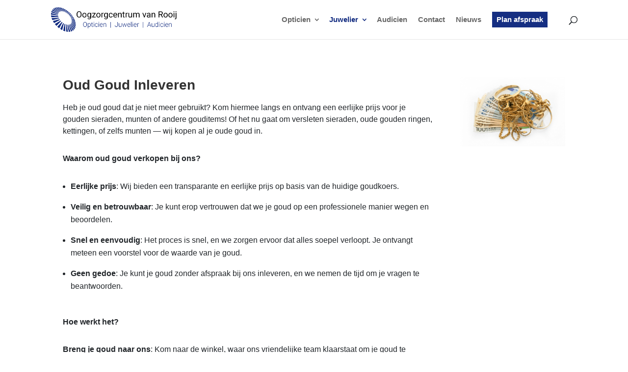

--- FILE ---
content_type: text/plain
request_url: https://www.google-analytics.com/j/collect?v=1&_v=j102&a=297364304&t=pageview&_s=1&dl=https%3A%2F%2Foogzorgcentrumrijen.nl%2Fjuwelier%2Foud-goud%2F&ul=en-us%40posix&dt=Oud%20goud%20-%20Oogzorgcentrum%20van%20Rooij%20-%20Opticien%2C%20Juwelier%20en%20Audicien%20uit%20Rijen%20omgeving%20Tilburg%20en%20Breda&sr=1280x720&vp=1280x720&_u=YEBAAAABAAAAAC~&jid=1038277006&gjid=1763598986&cid=1426884738.1768676715&tid=UA-121908350-1&_gid=1668240918.1768676715&_r=1&_slc=1&gtm=45He61e1n81NSSLBV3za200&gcd=13l3l3l3l1l1&dma=0&tag_exp=103116026~103200004~104527907~104528501~104684208~104684211~105391252~115616986~115938466~115938468~116682877~117041588&z=158732266
body_size: -452
content:
2,cG-0X2Q71ZNTJ